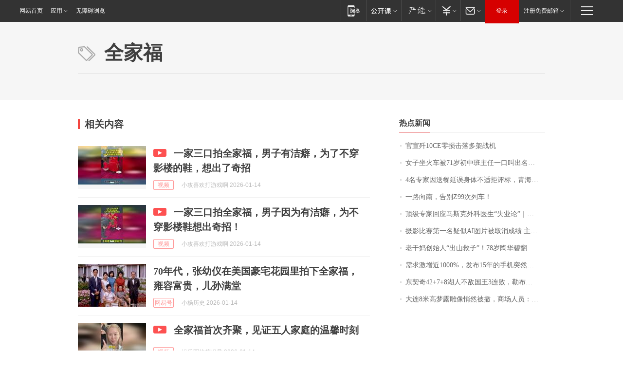

--- FILE ---
content_type: application/x-javascript
request_url: https://news.163.com/special/00015BLB/keywordindex_hot.js?_=1768349225274&callback=callback
body_size: 1001
content:
callback({
date: "2026-01-14 07:15:57",
news:[
		        	{
		"title":"\u5B98\u5BA3\u6B7C\u0031\u0030\u0043\u0045\u96F6\u635F\u51FB\u843D\u591A\u67B6\u6218\u673A",
        "time":"2026.01.14 07:00:00",
		"link":"https://www.163.com/dy/article/KJ2MCIM70001899O.html",
	}
      	         ,
        	{
		"title":"\u5973\u5B50\u5750\u706B\u8F66\u88AB\u0037\u0031\u5C81\u521D\u4E2D\u73ED\u4E3B\u4EFB\u4E00\u53E3\u53EB\u51FA\u540D\u5B57\u611F\u52A8\u843D\u6CEA\uFF0C\u8BC4\u8BBA\u533A\u4E0A\u6F14\u96C6\u4F53\u201C\u56DE\u5FC6\u6740\u201D\uFF0C\u5F53\u4E8B\u4EBA\u53D1\u58F0",
        "time":"2026.01.14 07:00:00",
		"link":"https://www.163.com/dy/article/KJ304HJT053469LG.html",
	}
      	         ,
        	{
		"title":"\u0034\u540D\u4E13\u5BB6\u56E0\u9001\u9910\u5EF6\u8BEF\u8EAB\u4F53\u4E0D\u9002\u62D2\u8BC4\u6807\uFF0C\u9752\u6D77\u7701\u6570\u636E\u5C40\u901A\u62A5",
        "time":"2026.01.14 07:00:00",
		"link":"https://www.163.com/dy/article/KJ42E8S20514R9P4.html",
	}
      	         ,
        	{
		"title":"\u4E00\u8DEF\u5411\u5357\uFF0C\u544A\u522B\u005A\u0039\u0039\u6B21\u5217\u8F66\uFF01",
        "time":"2026.01.14 07:00:00",
		"link":"https://www.163.com/dy/article/KJ2UTBON0512DU6N.html",
	}
      	         ,
        	{
		"title":"\u9876\u7EA7\u4E13\u5BB6\u56DE\u5E94\u9A6C\u65AF\u514B\u5916\u79D1\u533B\u751F\u201C\u5931\u4E1A\u8BBA\u201D\uFF5C\u5546\u4E1A\u79D8\u5BC6",
        "time":"2026.01.14 07:00:00",
		"link":"https://www.163.com/dy/article/KJ0LFINN0001899O.html",
	}
      	         ,
        	{
		"title":"\u6444\u5F71\u6BD4\u8D5B\u7B2C\u4E00\u540D\u7591\u4F3C\u0041\u0049\u56FE\u7247\u88AB\u53D6\u6D88\u6210\u7EE9\u0020\u4E3B\u529E\u65B9\uFF1A\u4F5C\u54C1\u4E0D\u7B26\u5408\u539F\u521B\u6027\u89C4\u5219",
        "time":"2026.01.14 07:00:00",
		"link":"https://www.163.com/dy/article/KJ0OVKNO0514D3UH.html",
	}
      	         ,
        	{
		"title":"\u8001\u5E72\u5988\u521B\u59CB\u4EBA\u201C\u51FA\u5C71\u6551\u5B50\u201D\uFF01\u0037\u0038\u5C81\u9676\u534E\u78A7\u7FFB\u76D8\uFF0C\u4E00\u5E74\u5927\u5356\u0035\u0034\u4EBF\u5143\u9500\u552E\u989D\u91CD\u56DE\u5DC5\u5CF0",
        "time":"2026.01.14 07:00:00",
		"link":"https://www.163.com/dy/article/KJ5O50KL053469LG.html",
	}
      	         ,
        	{
		"title":"\u9700\u6C42\u6FC0\u589E\u8FD1\u0031\u0030\u0030\u0030\u0025\uFF0C\u53D1\u5E03\u0031\u0035\u5E74\u7684\u624B\u673A\u7A81\u7136\u7206\u7EA2\uFF0C\u6B64\u524D\u56DE\u6536\u4EF7\u683C\u0035\u5143\u4E00\u4E2A",
        "time":"2026.01.14 07:00:00",
		"link":"https://www.163.com/dy/article/KJ5NS62J0514R9OJ.html",
	}
      	         ,
        	{
		"title":"\u4E1C\u5951\u5947\u0034\u0032\u002B\u0037\u002B\u0038\u6E56\u4EBA\u4E0D\u654C\u56FD\u738B\u0033\u8FDE\u8D25\uFF0C\u52D2\u5E03\u6717\u0032\u0032\u5206\u5FB7\u7F57\u8D5E\u0033\u0032\u002B\u0036",
        "time":"2026.01.14 07:00:00",
		"link":"https://www.163.com/dy/article/KJ5FKFSB0529AL9S.html",
	}
      	         ,
        	{
		"title":"\u5927\u8FDE\u0038\u7C73\u9AD8\u68A6\u9732\u96D5\u50CF\u6084\u7136\u88AB\u64A4\uFF0C\u5546\u573A\u4EBA\u5458\uFF1A\u6211\u4E5F\u662F\u4ECA\u5929\u4E0A\u73ED\u624D\u77E5\u9053\uFF0C\u96C6\u56E2\u6709\u65B0\u7684\u89C4\u5212",
        "time":"2026.01.14 07:00:00",
		"link":"https://www.163.com/dy/article/KJ2TKLGP053469LG.html",
	}
      ],
photos: [
		]
})